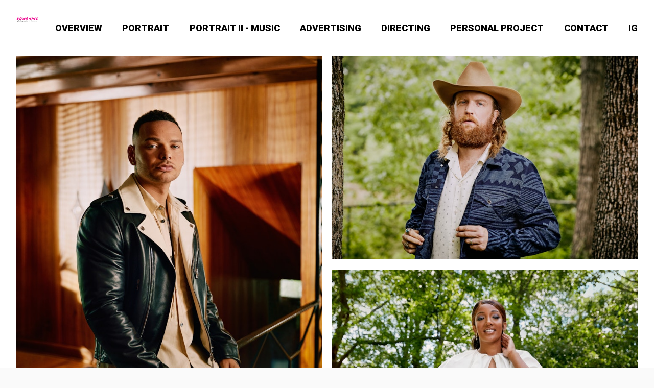

--- FILE ---
content_type: text/html; charset=utf-8
request_url: https://diana-king.com/portfolio/countrypowerplayers
body_size: 7720
content:



<!DOCTYPE html>
<html class="no-js custom-fonts" lang="en-US">
    <head prefix="og: http://ogp.me/ns#">
        <link rel="preconnect" href="https://diana-king.com">
        <link rel="preconnect" href="//static.fabrik.io" />
        <link rel="preconnect" href="//blob.fabrik.io" />
        <meta charset="UTF-8">
        <link rel="canonical" href="https://diana-king.com/portfolio/countrypowerplayers" />
        <title>Mickey Guyton, Kane Brown, &amp; Brothers Osborne // Billboard - Diana King</title>
        <meta name="description" content="Mickey Guyton, Kane Brown, and Brothers Osborne on the cover of Billboard Country Power Players" />
        <meta name="keywords" content="photographer, director, asian american, female photographer, portrait, advertising, editorial, celebrity, lifestyle, fashion, commercial, Nashville, Los Angeles" />
        <meta name="url" content="https://diana-king.com/portfolio/countrypowerplayers" />
        <meta property="og:url" content="https://diana-king.com/portfolio/countrypowerplayers" />
        <meta property="og:title" content="Mickey Guyton, Kane Brown, &amp; Brothers Osborne // Billboard" />
        <meta property="og:description" content="Mickey Guyton, Kane Brown, and Brothers Osborne on the cover of Billboard Country Power Players" />
        <meta property="og:site_name" content="Diana King" />
        <meta property="og:type" content="article" />        
        <meta content="https://static.fabrik.io/1mq2/97a30b0afcbfce7a.gif?auto=compress&amp;w=1280&amp;h=1280&amp;fit=max&amp;s=042aaf5d599dd14472e4b9e8e38664d9" name="twitter:image" /><meta content="https://static.fabrik.io/1mq2/97a30b0afcbfce7a.gif?auto=compress&amp;w=1280&amp;h=1280&amp;fit=max&amp;s=042aaf5d599dd14472e4b9e8e38664d9" property="og:image" /><meta content="image/gif" property="og:image:type" /><meta content="https://static.fabrik.io/1mq2/505641ac6d7bae7f.jpg?lossless=1&amp;w=1280&amp;h=1280&amp;fit=max&amp;s=d2ef1c4c23ab69df54dbdf136c38a582" property="og:image" /><meta content="image/jpeg" property="og:image:type" /><meta content="https://static.fabrik.io/1mq2/6252c751fdc3eccc.jpg?lossless=1&amp;w=1280&amp;h=1280&amp;fit=max&amp;s=3ce8ee534365b00fbe1dcee9e7337d4d" property="og:image" /><meta content="image/jpeg" property="og:image:type" /><meta content="https://static.fabrik.io/1mq2/7ef1f3e848289d6a.jpg?lossless=1&amp;w=1280&amp;h=1280&amp;fit=max&amp;s=819daca490a3324aba56804ce474e6c8" property="og:image" /><meta content="image/jpeg" property="og:image:type" />        
        
        <meta name="twitter:card" content="summary_large_image" />

            <link rel="shortcut icon" href="https://static.fabrik.io/1mq2/a07f576c3b4cb258.png?lossless=1&amp;s=12d7e0a03ac612c6c795338d82bb61a3" /> 

            <link rel="apple-touch-icon" href="https://blob.fabrik.io/static/2c96dd/apple-icon-120x120.png" sizes="120x120">
            <link rel="apple-touch-icon" href="https://blob.fabrik.io/static/2c96dd/apple-icon-152x152.png" sizes="152x152">
            <link rel="apple-touch-icon" href="https://blob.fabrik.io/static/2c96dd/apple-icon-180x180.png" sizes="180x180"> 


        <link href="https://blob.fabrik.io/static/2c96dd/core/fabrik.min.css" rel="stylesheet">


        
        
            <script defer src="https://cloud.umami.is/script.js" data-website-id="059b79ea-6263-4a20-947a-862fbfc8d8ad"></script>
        

        
    <meta name="viewport" content="width=device-width, initial-scale=1.0">

    <style>
        :root {
            --site-title-display: none;
            --site-subtitle-display: none; 
            --site-logo-display: block;
            --brand-text-display: none;
            --thumbnails-subtitle: block;
        }
    </style>

    <link href="https://blob.fabrik.io/1mq2/calico-vars-752297074e56f530.css" rel="stylesheet" /><link href="https://blob.fabrik.io/static/2c96dd/calico/theme.css" rel="stylesheet" />

    <style>


            .main-footer-upper p {
                margin: 0 auto;
            }
                    .play:before {
            content: "Play";
        }
    </style>

    

    </head>

    <body class="fab-projects-details fab-portfolio-details fab-projects-details-countrypowerplayers fab-portfolio-details-countrypowerplayers tpl-projectdetails-lightboxmedium capped-width social-icon-family-normal">

        


<div class="site-wrap overlay-enabled">

    <header class="main-header">
        <div class="capped">
            <div class="main-header-container">
                <div class="main-header-titles">
                    
    <a href="/" class="brand brand-img brand-png">
        <img src="https://static.fabrik.io/1mq2/3e6e4d6f70ed386.png?lossless=1&amp;w=640&amp;fit=max&amp;s=41c197b6990dbae8206ffe7bc0ba4d76" alt="Diana King" />
    </a>

<a href="/" class="brand brand-text">

    <span class="brand-title">Diana King</span>

        <span class="brand-subtitle">Photographer &amp; Director</span>

</a>
                </div>

                <nav class="main-header-nav">
                    <button class="mobile-nav-link">
                        <i class="icon icon-menu"></i>
                    </button>
                    
    <ul class="menu">

          <li class="">

                <a href="/" target="_self">OVERVIEW</a>

          </li>
          <li class="">

                <a href="/portrait" target="_self">PORTRAIT</a>

          </li>
          <li class="">

                <a href="/music" target="_self">PORTRAIT II - MUSIC</a>

          </li>
          <li class=" sub-menu-parent">

                <a href="/advertising" target="_self" class="sub-menu-link">Advertising</a>
                <div class="sub-menu">
                    <ul>
                            <li>
                                <a href="/entertainment" target="_self">Key Art</a>
                            </li>
                    </ul>
                </div>

          </li>
          <li class="">

                <a href="/directing" target="_self">DIRECTING</a>

          </li>
          <li class="">

                <a href="/almost-asian-almost-american" target="_self">PERSONAL PROJECT</a>

          </li>
          <li class="">

                <a href="/pages/about-contact" target="_self">CONTACT</a>

          </li>
          <li class="">

                <a href="https://www.instagram.com/dianawking/" target="_blank">IG</a>

          </li>
    </ul>

                </nav>
            </div>
        </div>
        <nav class="mobile-nav">
            
    <ul class="menu">

          <li class="">

                <a href="/" target="_self">OVERVIEW</a>

          </li>
          <li class="">

                <a href="/portrait" target="_self">PORTRAIT</a>

          </li>
          <li class="">

                <a href="/music" target="_self">PORTRAIT II - MUSIC</a>

          </li>
          <li class=" sub-menu-parent">

                <a href="/advertising" target="_self" class="sub-menu-link">Advertising</a>
                <div class="sub-menu">
                    <ul>
                            <li>
                                <a href="/entertainment" target="_self">Key Art</a>
                            </li>
                    </ul>
                </div>

          </li>
          <li class="">

                <a href="/directing" target="_self">DIRECTING</a>

          </li>
          <li class="">

                <a href="/almost-asian-almost-american" target="_self">PERSONAL PROJECT</a>

          </li>
          <li class="">

                <a href="/pages/about-contact" target="_self">CONTACT</a>

          </li>
          <li class="">

                <a href="https://www.instagram.com/dianawking/" target="_blank">IG</a>

          </li>
    </ul>

        </nav>

    </header>

    <main role="main" class="main-body">
        

<div class="project-details-page">
    

<div class="sortable">
    <div class="sortable-media">
        <div class="capped">
            <div class="project-media lightbox-template">

                    <div class="container">
                        <div class="row col-xs-1 col-sm-2 col-md-2 col-lg-2 col-xl-2 thumbnails-list lightbox masonry">

                                <div class="col item">

                                        <a href="https://static.fabrik.io/1mq2/505641ac6d7bae7f.jpg?lossless=1&amp;w=3840&amp;h=5120&amp;fit=max&amp;s=448b459c82673c6e28b347409555efdc" >
                                            <div class="placeholder ratio-0">
            <img data-src="https://static.fabrik.io/1mq2/505641ac6d7bae7f.jpg?lossless=1&amp;w=720&amp;fit=crop&amp;ar=0&amp;crop=faces%2Centropy&amp;s=2d5959cab20e9db93dc9acf96f7e90bf" data-srcset="https://static.fabrik.io/1mq2/505641ac6d7bae7f.jpg?lossless=1&amp;w=480&amp;fit=crop&amp;ar=0&amp;crop=faces%2Centropy&amp;s=798bf146c1c179a6a18d6bed95afb869 480w,https://static.fabrik.io/1mq2/505641ac6d7bae7f.jpg?lossless=1&amp;w=720&amp;fit=crop&amp;ar=0&amp;crop=faces%2Centropy&amp;s=2d5959cab20e9db93dc9acf96f7e90bf 720w,https://static.fabrik.io/1mq2/505641ac6d7bae7f.jpg?lossless=1&amp;w=960&amp;fit=crop&amp;ar=0&amp;crop=faces%2Centropy&amp;s=857e17818dd16ce08eed97479d665fd9 960w,https://static.fabrik.io/1mq2/505641ac6d7bae7f.jpg?lossless=1&amp;w=1280&amp;fit=crop&amp;ar=0&amp;crop=faces%2Centropy&amp;s=4f36405018910c3ee870234218cbfc6e 1280w,https://static.fabrik.io/1mq2/505641ac6d7bae7f.jpg?lossless=1&amp;w=1680&amp;fit=crop&amp;ar=0&amp;crop=faces%2Centropy&amp;s=8c1d90a23afd9e90daa9e6780d7769e6 1680w,https://static.fabrik.io/1mq2/505641ac6d7bae7f.jpg?lossless=1&amp;w=1920&amp;fit=crop&amp;ar=0&amp;crop=faces%2Centropy&amp;s=788902c27fd3dcd6547b30700352763d 1920w,https://static.fabrik.io/1mq2/505641ac6d7bae7f.jpg?lossless=1&amp;w=2560&amp;fit=crop&amp;ar=0&amp;crop=faces%2Centropy&amp;s=bbffd8485873d8c5ac3872803b525595 2560w,https://static.fabrik.io/1mq2/505641ac6d7bae7f.jpg?lossless=1&amp;w=3840&amp;fit=crop&amp;ar=0&amp;crop=faces%2Centropy&amp;s=02dff22325a2b656422ddbe9101f5838 3840w" data-sizes="auto" class="lazyload"></img>
                                            </div>
                                        </a>

                                </div>
                                <div class="col item">

                                        <a href="https://static.fabrik.io/1mq2/6252c751fdc3eccc.jpg?lossless=1&amp;w=3840&amp;h=5120&amp;fit=max&amp;s=02a427bca7d3552f52d9b45ada0647e5" >
                                            <div class="placeholder ratio-0">
            <img data-src="https://static.fabrik.io/1mq2/6252c751fdc3eccc.jpg?lossless=1&amp;w=720&amp;fit=crop&amp;ar=0&amp;crop=faces%2Centropy&amp;s=cf1ed7a4a0f30bded9f376369e9d1649" data-srcset="https://static.fabrik.io/1mq2/6252c751fdc3eccc.jpg?lossless=1&amp;w=480&amp;fit=crop&amp;ar=0&amp;crop=faces%2Centropy&amp;s=62bf7cf76c56a67f050d17a9b5ab1db2 480w,https://static.fabrik.io/1mq2/6252c751fdc3eccc.jpg?lossless=1&amp;w=720&amp;fit=crop&amp;ar=0&amp;crop=faces%2Centropy&amp;s=cf1ed7a4a0f30bded9f376369e9d1649 720w,https://static.fabrik.io/1mq2/6252c751fdc3eccc.jpg?lossless=1&amp;w=960&amp;fit=crop&amp;ar=0&amp;crop=faces%2Centropy&amp;s=65dacdcc3394124137aafe0eb75f8d0f 960w,https://static.fabrik.io/1mq2/6252c751fdc3eccc.jpg?lossless=1&amp;w=1280&amp;fit=crop&amp;ar=0&amp;crop=faces%2Centropy&amp;s=84701e31201d83948c3f7cc5366a46d3 1280w,https://static.fabrik.io/1mq2/6252c751fdc3eccc.jpg?lossless=1&amp;w=1680&amp;fit=crop&amp;ar=0&amp;crop=faces%2Centropy&amp;s=ccab755805c6b2b8c7c447c4d43680a5 1680w,https://static.fabrik.io/1mq2/6252c751fdc3eccc.jpg?lossless=1&amp;w=1920&amp;fit=crop&amp;ar=0&amp;crop=faces%2Centropy&amp;s=67453950edf3d598baf0ead697370966 1920w,https://static.fabrik.io/1mq2/6252c751fdc3eccc.jpg?lossless=1&amp;w=2560&amp;fit=crop&amp;ar=0&amp;crop=faces%2Centropy&amp;s=2cb4d0c14610fe0d623145f2a5a60cdd 2560w,https://static.fabrik.io/1mq2/6252c751fdc3eccc.jpg?lossless=1&amp;w=3840&amp;fit=crop&amp;ar=0&amp;crop=faces%2Centropy&amp;s=bdb87efdd9b76751d532e2a8173f8b64 3840w" data-sizes="auto" class="lazyload"></img>
                                            </div>
                                        </a>

                                </div>
                                <div class="col item">

                                        <a href="https://static.fabrik.io/1mq2/7ef1f3e848289d6a.jpg?lossless=1&amp;w=3840&amp;h=5120&amp;fit=max&amp;s=dba3bb2e0f0044de678a81079a58df48" >
                                            <div class="placeholder ratio-0">
            <img data-src="https://static.fabrik.io/1mq2/7ef1f3e848289d6a.jpg?lossless=1&amp;w=720&amp;fit=crop&amp;ar=0&amp;crop=faces%2Centropy&amp;s=50469801f1966da1dee3845247d0712f" data-srcset="https://static.fabrik.io/1mq2/7ef1f3e848289d6a.jpg?lossless=1&amp;w=480&amp;fit=crop&amp;ar=0&amp;crop=faces%2Centropy&amp;s=49a97c85a66b5d2aad17d61e403ff70b 480w,https://static.fabrik.io/1mq2/7ef1f3e848289d6a.jpg?lossless=1&amp;w=720&amp;fit=crop&amp;ar=0&amp;crop=faces%2Centropy&amp;s=50469801f1966da1dee3845247d0712f 720w,https://static.fabrik.io/1mq2/7ef1f3e848289d6a.jpg?lossless=1&amp;w=960&amp;fit=crop&amp;ar=0&amp;crop=faces%2Centropy&amp;s=91bcfaf02c557cc32facc56d8893645d 960w,https://static.fabrik.io/1mq2/7ef1f3e848289d6a.jpg?lossless=1&amp;w=1280&amp;fit=crop&amp;ar=0&amp;crop=faces%2Centropy&amp;s=6961aa8f7b4907b30ecaca62268e29da 1280w,https://static.fabrik.io/1mq2/7ef1f3e848289d6a.jpg?lossless=1&amp;w=1680&amp;fit=crop&amp;ar=0&amp;crop=faces%2Centropy&amp;s=4ef79ebd190ddacacd411461cfa84a26 1680w,https://static.fabrik.io/1mq2/7ef1f3e848289d6a.jpg?lossless=1&amp;w=1920&amp;fit=crop&amp;ar=0&amp;crop=faces%2Centropy&amp;s=3b4b4daf5319dcdb6c706fc95ffad8fe 1920w,https://static.fabrik.io/1mq2/7ef1f3e848289d6a.jpg?lossless=1&amp;w=2560&amp;fit=crop&amp;ar=0&amp;crop=faces%2Centropy&amp;s=00d2da7d610ab74218cbf03705d19706 2560w,https://static.fabrik.io/1mq2/7ef1f3e848289d6a.jpg?lossless=1&amp;w=3840&amp;fit=crop&amp;ar=0&amp;crop=faces%2Centropy&amp;s=30e99944c69fc73d5d3f33ca2b54514f 3840w" data-sizes="auto" class="lazyload"></img>
                                            </div>
                                        </a>

                                </div>
                                <div class="col item">

                                        <a href="https://static.fabrik.io/1mq2/6f029b408b78b833.jpg?lossless=1&amp;w=3840&amp;h=5120&amp;fit=max&amp;s=e890fc726e499f7e9bda1887b0006530" >
                                            <div class="placeholder ratio-0">
            <img data-src="https://static.fabrik.io/1mq2/6f029b408b78b833.jpg?lossless=1&amp;w=720&amp;fit=crop&amp;ar=0&amp;crop=faces%2Centropy&amp;s=9872b71747b3e599f04ff063b8c6c260" data-srcset="https://static.fabrik.io/1mq2/6f029b408b78b833.jpg?lossless=1&amp;w=480&amp;fit=crop&amp;ar=0&amp;crop=faces%2Centropy&amp;s=ddbb4324d8bc08cec5176c580b701268 480w,https://static.fabrik.io/1mq2/6f029b408b78b833.jpg?lossless=1&amp;w=720&amp;fit=crop&amp;ar=0&amp;crop=faces%2Centropy&amp;s=9872b71747b3e599f04ff063b8c6c260 720w,https://static.fabrik.io/1mq2/6f029b408b78b833.jpg?lossless=1&amp;w=960&amp;fit=crop&amp;ar=0&amp;crop=faces%2Centropy&amp;s=481463247838b163094b2334d0e5cb45 960w,https://static.fabrik.io/1mq2/6f029b408b78b833.jpg?lossless=1&amp;w=1280&amp;fit=crop&amp;ar=0&amp;crop=faces%2Centropy&amp;s=420500a69cefaa8781a3f4dba7d7c619 1280w,https://static.fabrik.io/1mq2/6f029b408b78b833.jpg?lossless=1&amp;w=1680&amp;fit=crop&amp;ar=0&amp;crop=faces%2Centropy&amp;s=20b35b137dc4969a95b5a3530b9002e8 1680w,https://static.fabrik.io/1mq2/6f029b408b78b833.jpg?lossless=1&amp;w=1920&amp;fit=crop&amp;ar=0&amp;crop=faces%2Centropy&amp;s=8096e141c09c5df63729cda72f234fb6 1920w,https://static.fabrik.io/1mq2/6f029b408b78b833.jpg?lossless=1&amp;w=2560&amp;fit=crop&amp;ar=0&amp;crop=faces%2Centropy&amp;s=fc417a957bbea9ce6d4407f0f33df70f 2560w,https://static.fabrik.io/1mq2/6f029b408b78b833.jpg?lossless=1&amp;w=3840&amp;fit=crop&amp;ar=0&amp;crop=faces%2Centropy&amp;s=bd71bef0d6ef7b30cbee459196421c9c 3840w" data-sizes="auto" class="lazyload"></img>
                                            </div>
                                        </a>

                                </div>
                                <div class="col item">

                                        <a href="https://static.fabrik.io/1mq2/faacea06f7e68b0f.jpg?lossless=1&amp;w=3840&amp;h=5120&amp;fit=max&amp;s=42cef818b78e7faa53aba90aef99aa5a" >
                                            <div class="placeholder ratio-0">
            <img data-src="https://static.fabrik.io/1mq2/faacea06f7e68b0f.jpg?lossless=1&amp;w=720&amp;fit=crop&amp;ar=0&amp;crop=faces%2Centropy&amp;s=6f5184d6624b17126e58d727b3ccd830" data-srcset="https://static.fabrik.io/1mq2/faacea06f7e68b0f.jpg?lossless=1&amp;w=480&amp;fit=crop&amp;ar=0&amp;crop=faces%2Centropy&amp;s=f6f42ab1443418481db4ba9cb2e4d1c8 480w,https://static.fabrik.io/1mq2/faacea06f7e68b0f.jpg?lossless=1&amp;w=720&amp;fit=crop&amp;ar=0&amp;crop=faces%2Centropy&amp;s=6f5184d6624b17126e58d727b3ccd830 720w,https://static.fabrik.io/1mq2/faacea06f7e68b0f.jpg?lossless=1&amp;w=960&amp;fit=crop&amp;ar=0&amp;crop=faces%2Centropy&amp;s=d7f8178bd155c025aa99482d699d2811 960w,https://static.fabrik.io/1mq2/faacea06f7e68b0f.jpg?lossless=1&amp;w=1280&amp;fit=crop&amp;ar=0&amp;crop=faces%2Centropy&amp;s=e5e78a5f57d53e126fc01806c75921d6 1280w,https://static.fabrik.io/1mq2/faacea06f7e68b0f.jpg?lossless=1&amp;w=1680&amp;fit=crop&amp;ar=0&amp;crop=faces%2Centropy&amp;s=da8495d95d885256384e09b96637c558 1680w,https://static.fabrik.io/1mq2/faacea06f7e68b0f.jpg?lossless=1&amp;w=1920&amp;fit=crop&amp;ar=0&amp;crop=faces%2Centropy&amp;s=df784657a843ec597eb8cda934891079 1920w,https://static.fabrik.io/1mq2/faacea06f7e68b0f.jpg?lossless=1&amp;w=2560&amp;fit=crop&amp;ar=0&amp;crop=faces%2Centropy&amp;s=69adf0c9163b72b527aa3128bef909ae 2560w,https://static.fabrik.io/1mq2/faacea06f7e68b0f.jpg?lossless=1&amp;w=3840&amp;fit=crop&amp;ar=0&amp;crop=faces%2Centropy&amp;s=211aad0725ac110bc21832a9e1989575 3840w" data-sizes="auto" class="lazyload"></img>
                                            </div>
                                        </a>

                                </div>
                                <div class="col item">

                                        <a href="https://static.fabrik.io/1mq2/4e310dab40961a5f.jpg?lossless=1&amp;w=3840&amp;h=5120&amp;fit=max&amp;s=e2870052f0cd0b791e99f2597784cbca" >
                                            <div class="placeholder ratio-0">
            <img data-src="https://static.fabrik.io/1mq2/4e310dab40961a5f.jpg?lossless=1&amp;w=720&amp;fit=crop&amp;ar=0&amp;crop=faces%2Centropy&amp;s=a18e32d12bda0fa12c2f8d941226ac8e" data-srcset="https://static.fabrik.io/1mq2/4e310dab40961a5f.jpg?lossless=1&amp;w=480&amp;fit=crop&amp;ar=0&amp;crop=faces%2Centropy&amp;s=582272a7db8184bd6f28282e5321e3a6 480w,https://static.fabrik.io/1mq2/4e310dab40961a5f.jpg?lossless=1&amp;w=720&amp;fit=crop&amp;ar=0&amp;crop=faces%2Centropy&amp;s=a18e32d12bda0fa12c2f8d941226ac8e 720w,https://static.fabrik.io/1mq2/4e310dab40961a5f.jpg?lossless=1&amp;w=960&amp;fit=crop&amp;ar=0&amp;crop=faces%2Centropy&amp;s=f9409a0a2a8fc9e607dbf57e601fba52 960w,https://static.fabrik.io/1mq2/4e310dab40961a5f.jpg?lossless=1&amp;w=1280&amp;fit=crop&amp;ar=0&amp;crop=faces%2Centropy&amp;s=bb334c8531cdcb97aabba113ce788445 1280w,https://static.fabrik.io/1mq2/4e310dab40961a5f.jpg?lossless=1&amp;w=1680&amp;fit=crop&amp;ar=0&amp;crop=faces%2Centropy&amp;s=d8e3586873a721778abba3d7ef22fd86 1680w,https://static.fabrik.io/1mq2/4e310dab40961a5f.jpg?lossless=1&amp;w=1920&amp;fit=crop&amp;ar=0&amp;crop=faces%2Centropy&amp;s=4b226690009eddcf7cd25a9f92a8f8ef 1920w,https://static.fabrik.io/1mq2/4e310dab40961a5f.jpg?lossless=1&amp;w=2560&amp;fit=crop&amp;ar=0&amp;crop=faces%2Centropy&amp;s=b3598007e86f630cba339212ecb4e3f1 2560w,https://static.fabrik.io/1mq2/4e310dab40961a5f.jpg?lossless=1&amp;w=3840&amp;fit=crop&amp;ar=0&amp;crop=faces%2Centropy&amp;s=49235738b4d81fddf1f034536cbc420c 3840w" data-sizes="auto" class="lazyload"></img>
                                            </div>
                                        </a>

                                </div>
                                <div class="col item">

                                        <a href="https://static.fabrik.io/1mq2/dfa6395d18f1a49e.jpg?lossless=1&amp;w=3840&amp;h=5120&amp;fit=max&amp;s=1fc35dc74bc3d7a61792162645fc94e2" >
                                            <div class="placeholder ratio-0">
            <img data-src="https://static.fabrik.io/1mq2/dfa6395d18f1a49e.jpg?lossless=1&amp;w=720&amp;fit=crop&amp;ar=0&amp;crop=faces%2Centropy&amp;s=e7303210871ee98538e83571f9d8f32e" data-srcset="https://static.fabrik.io/1mq2/dfa6395d18f1a49e.jpg?lossless=1&amp;w=480&amp;fit=crop&amp;ar=0&amp;crop=faces%2Centropy&amp;s=8fc7e3735e8a489d945f0e35206f1d97 480w,https://static.fabrik.io/1mq2/dfa6395d18f1a49e.jpg?lossless=1&amp;w=720&amp;fit=crop&amp;ar=0&amp;crop=faces%2Centropy&amp;s=e7303210871ee98538e83571f9d8f32e 720w,https://static.fabrik.io/1mq2/dfa6395d18f1a49e.jpg?lossless=1&amp;w=960&amp;fit=crop&amp;ar=0&amp;crop=faces%2Centropy&amp;s=d784eaeb3b3ac1610a56e0dabe73f748 960w,https://static.fabrik.io/1mq2/dfa6395d18f1a49e.jpg?lossless=1&amp;w=1280&amp;fit=crop&amp;ar=0&amp;crop=faces%2Centropy&amp;s=db05a426eed47b99e78ad4744d6e430f 1280w,https://static.fabrik.io/1mq2/dfa6395d18f1a49e.jpg?lossless=1&amp;w=1680&amp;fit=crop&amp;ar=0&amp;crop=faces%2Centropy&amp;s=9a439ff5683e8a1718b8e490bd02d2ed 1680w,https://static.fabrik.io/1mq2/dfa6395d18f1a49e.jpg?lossless=1&amp;w=1920&amp;fit=crop&amp;ar=0&amp;crop=faces%2Centropy&amp;s=5d20c7402555c2d19076710389e75eac 1920w,https://static.fabrik.io/1mq2/dfa6395d18f1a49e.jpg?lossless=1&amp;w=2560&amp;fit=crop&amp;ar=0&amp;crop=faces%2Centropy&amp;s=8420ebc70daf4c281af40c7d6ce0663c 2560w,https://static.fabrik.io/1mq2/dfa6395d18f1a49e.jpg?lossless=1&amp;w=3840&amp;fit=crop&amp;ar=0&amp;crop=faces%2Centropy&amp;s=58b999d6aea6a142da2a5f233bcf6d24 3840w" data-sizes="auto" class="lazyload"></img>
                                            </div>
                                        </a>

                                </div>
                                <div class="col item">

                                        <a href="https://static.fabrik.io/1mq2/5430a525e9db3c85.jpg?lossless=1&amp;w=3840&amp;h=5120&amp;fit=max&amp;s=2e82065d755e42e04ff3fcc8b8909e6b" >
                                            <div class="placeholder ratio-0">
            <img data-src="https://static.fabrik.io/1mq2/5430a525e9db3c85.jpg?lossless=1&amp;w=720&amp;fit=crop&amp;ar=0&amp;crop=faces%2Centropy&amp;s=ad1fd064790847dc5944276c6df44668" data-srcset="https://static.fabrik.io/1mq2/5430a525e9db3c85.jpg?lossless=1&amp;w=480&amp;fit=crop&amp;ar=0&amp;crop=faces%2Centropy&amp;s=cb474afca4953421f8e7c2ec6ccd0697 480w,https://static.fabrik.io/1mq2/5430a525e9db3c85.jpg?lossless=1&amp;w=720&amp;fit=crop&amp;ar=0&amp;crop=faces%2Centropy&amp;s=ad1fd064790847dc5944276c6df44668 720w,https://static.fabrik.io/1mq2/5430a525e9db3c85.jpg?lossless=1&amp;w=960&amp;fit=crop&amp;ar=0&amp;crop=faces%2Centropy&amp;s=7829be00a068ae974de53aa64f71495c 960w,https://static.fabrik.io/1mq2/5430a525e9db3c85.jpg?lossless=1&amp;w=1280&amp;fit=crop&amp;ar=0&amp;crop=faces%2Centropy&amp;s=80ed4655e5a8423a3f80c537b966b15b 1280w,https://static.fabrik.io/1mq2/5430a525e9db3c85.jpg?lossless=1&amp;w=1680&amp;fit=crop&amp;ar=0&amp;crop=faces%2Centropy&amp;s=398da7a44fc789dd8abe2da7494d8dae 1680w,https://static.fabrik.io/1mq2/5430a525e9db3c85.jpg?lossless=1&amp;w=1920&amp;fit=crop&amp;ar=0&amp;crop=faces%2Centropy&amp;s=61bdeceda3c4ddc7b0d1878c209abd39 1920w,https://static.fabrik.io/1mq2/5430a525e9db3c85.jpg?lossless=1&amp;w=2560&amp;fit=crop&amp;ar=0&amp;crop=faces%2Centropy&amp;s=00cf52fd0b8cc6a1833cea83332eef0c 2560w,https://static.fabrik.io/1mq2/5430a525e9db3c85.jpg?lossless=1&amp;w=3840&amp;fit=crop&amp;ar=0&amp;crop=faces%2Centropy&amp;s=029371365ec4259db965701c67b9baca 3840w" data-sizes="auto" class="lazyload"></img>
                                            </div>
                                        </a>

                                </div>
                                <div class="col item">

                                        <a href="https://static.fabrik.io/1mq2/f791dbe90f6db9d8.jpg?lossless=1&amp;w=3840&amp;h=5120&amp;fit=max&amp;s=59c122e5e99de8c22259023b18a9fe45" >
                                            <div class="placeholder ratio-0">
            <img data-src="https://static.fabrik.io/1mq2/f791dbe90f6db9d8.jpg?lossless=1&amp;w=720&amp;fit=crop&amp;ar=0&amp;crop=faces%2Centropy&amp;s=951ca8e3e992d1e40c119a376d09ef04" data-srcset="https://static.fabrik.io/1mq2/f791dbe90f6db9d8.jpg?lossless=1&amp;w=480&amp;fit=crop&amp;ar=0&amp;crop=faces%2Centropy&amp;s=c3b640d5ae9731db51e341eddd5796c2 480w,https://static.fabrik.io/1mq2/f791dbe90f6db9d8.jpg?lossless=1&amp;w=720&amp;fit=crop&amp;ar=0&amp;crop=faces%2Centropy&amp;s=951ca8e3e992d1e40c119a376d09ef04 720w,https://static.fabrik.io/1mq2/f791dbe90f6db9d8.jpg?lossless=1&amp;w=960&amp;fit=crop&amp;ar=0&amp;crop=faces%2Centropy&amp;s=7d00affddb54fc79f3ea66fc5200cfcc 960w,https://static.fabrik.io/1mq2/f791dbe90f6db9d8.jpg?lossless=1&amp;w=1280&amp;fit=crop&amp;ar=0&amp;crop=faces%2Centropy&amp;s=99dbdaf2be59e3542c1a807b9b9f1880 1280w,https://static.fabrik.io/1mq2/f791dbe90f6db9d8.jpg?lossless=1&amp;w=1680&amp;fit=crop&amp;ar=0&amp;crop=faces%2Centropy&amp;s=2270b42c3ffe01e7a4527f0e7d38e2ec 1680w,https://static.fabrik.io/1mq2/f791dbe90f6db9d8.jpg?lossless=1&amp;w=1920&amp;fit=crop&amp;ar=0&amp;crop=faces%2Centropy&amp;s=9fccddc4832810562e2e416aa35cc47d 1920w,https://static.fabrik.io/1mq2/f791dbe90f6db9d8.jpg?lossless=1&amp;w=2560&amp;fit=crop&amp;ar=0&amp;crop=faces%2Centropy&amp;s=7a8a4d7b4eec1f12e92f608f7f37d21c 2560w,https://static.fabrik.io/1mq2/f791dbe90f6db9d8.jpg?lossless=1&amp;w=3840&amp;fit=crop&amp;ar=0&amp;crop=faces%2Centropy&amp;s=0f39db1538c050081bf5f869c908dddd 3840w" data-sizes="auto" class="lazyload"></img>
                                            </div>
                                        </a>

                                </div>

                        </div>
                    </div>
            </div>
        </div>
    </div>

    <div class="sortable-info">
        

<div class="capped">
    <div class="project-info">
        <div class="project-info-cols">
            <div class="project-titles">
                <div class="p-titles">
                    <h1>
                        Mickey Guyton, Kane Brown, &amp; Brothers Osborne // Billboard
                    </h1>
                </div>

                <div class="project-description">
                    <p><br></p>
                </div>

            </div>
            
        </div>
    </div>
</div>
    </div>
</div>

</div>



    </main>

    <footer class="main-footer">

        
    <div class="main-footer-upper">
        <div class="capped">
            <div class="main-footer-upper-inner">
                <ul class="site-links"><li><a href="https://www.instagram.com/dianawking/" target="_blank" title="Instagram"><span>Instagram</span><svg class="social-icon icon-instagram" viewBox="0 0 32 32"><path class="classic" d="M16 9.032C13.73 9.032 13.462 9.04 12.566 9.081 11.738 9.119 11.288 9.258 10.988 9.374 10.592 9.528 10.308 9.713 10.011 10.01 9.713 10.307 9.529 10.59 9.375 10.987 9.258 11.286 9.12 11.736 9.082 12.565 9.041 13.462 9.032 13.73 9.032 16S9.04 18.538 9.081 19.436C9.119 20.264 9.258 20.714 9.374 21.014A2.638 2.638 0 0010.01 21.991 2.618 2.618 0 0010.987 22.627C11.286 22.744 11.736 22.882 12.565 22.92 13.461 22.961 13.73 22.97 16 22.97S18.539 22.961 19.435 22.92C20.263 22.882 20.713 22.743 21.013 22.627A2.638 2.638 0 0021.99 21.991C22.288 21.694 22.472 21.411 22.626 21.014 22.743 20.715 22.881 20.265 22.919 19.436 22.96 18.539 22.969 18.271 22.969 16.001S22.96 13.462 22.919 12.566C22.881 11.738 22.742 11.288 22.626 10.988 22.472 10.592 22.287 10.308 21.99 10.011 21.693 9.713 21.41 9.529 21.013 9.375 20.714 9.258 20.264 9.12 19.435 9.082 18.538 9.041 18.27 9.032 16 9.032M16 7.5C18.308 7.5 18.598 7.51 19.505 7.551 20.409 7.592 21.027 7.736 21.568 7.946A4.161 4.161 0 0123.074 8.926 4.175 4.175 0 0124.054 10.432C24.264 10.972 24.408 11.59 24.449 12.495 24.49 13.402 24.5 13.692 24.5 16S24.49 18.598 24.449 19.505C24.408 20.409 24.264 21.027 24.054 21.568 23.837 22.127 23.547 22.601 23.074 23.074A4.175 4.175 0 0121.568 24.054C21.028 24.264 20.41 24.408 19.505 24.449 18.598 24.49 18.308 24.5 16 24.5S13.402 24.49 12.495 24.449C11.591 24.408 10.973 24.264 10.432 24.054 9.873 23.837 9.399 23.547 8.926 23.074 8.454 22.601 8.163 22.127 7.946 21.568 7.736 21.028 7.592 20.41 7.551 19.505 7.51 18.598 7.5 18.308 7.5 16S7.51 13.402 7.551 12.495C7.592 11.591 7.736 10.973 7.946 10.432A4.161 4.161 0 018.926 8.926 4.175 4.175 0 0110.432 7.946C10.972 7.736 11.59 7.592 12.495 7.551 13.402 7.51 13.692 7.5 16 7.5ZM16 11.635A4.365 4.365 0 0116 20.365 4.365 4.365 0 1116 11.635ZM16 18.833A2.833 2.833 0 0016 13.167 2.833 2.833 0 1016 18.833ZM20.537 10.443A1.02 1.02 0 0120.537 12.483 1.02 1.02 0 1120.537 10.443Z"></path><path class="knockout" d="M16 9.032C13.73 9.032 13.462 9.04 12.566 9.081 11.738 9.119 11.288 9.258 10.988 9.374 10.592 9.528 10.308 9.713 10.011 10.01 9.713 10.307 9.529 10.59 9.375 10.987 9.258 11.286 9.12 11.736 9.082 12.565 9.041 13.462 9.032 13.73 9.032 16S9.04 18.538 9.081 19.436C9.119 20.264 9.258 20.714 9.374 21.014A2.638 2.638 0 0010.01 21.991 2.618 2.618 0 0010.987 22.627C11.286 22.744 11.736 22.882 12.565 22.92 13.461 22.961 13.73 22.97 16 22.97S18.539 22.961 19.435 22.92C20.263 22.882 20.713 22.743 21.013 22.627A2.638 2.638 0 0021.99 21.991C22.288 21.694 22.472 21.411 22.626 21.014 22.743 20.715 22.881 20.265 22.919 19.436 22.96 18.539 22.969 18.271 22.969 16.001S22.96 13.462 22.919 12.566C22.881 11.738 22.742 11.288 22.626 10.988 22.472 10.592 22.287 10.308 21.99 10.011 21.693 9.713 21.41 9.529 21.013 9.375 20.714 9.258 20.264 9.12 19.435 9.082 18.538 9.041 18.27 9.032 16 9.032M16 7.5C18.308 7.5 18.598 7.51 19.505 7.551 20.409 7.592 21.027 7.736 21.568 7.946A4.161 4.161 0 0123.074 8.926 4.175 4.175 0 0124.054 10.432C24.264 10.972 24.408 11.59 24.449 12.495 24.49 13.402 24.5 13.692 24.5 16S24.49 18.598 24.449 19.505C24.408 20.409 24.264 21.027 24.054 21.568 23.837 22.127 23.547 22.601 23.074 23.074A4.175 4.175 0 0121.568 24.054C21.028 24.264 20.41 24.408 19.505 24.449 18.598 24.49 18.308 24.5 16 24.5S13.402 24.49 12.495 24.449C11.591 24.408 10.973 24.264 10.432 24.054 9.873 23.837 9.399 23.547 8.926 23.074 8.454 22.601 8.163 22.127 7.946 21.568 7.736 21.028 7.592 20.41 7.551 19.505 7.51 18.598 7.5 18.308 7.5 16S7.51 13.402 7.551 12.495C7.592 11.591 7.736 10.973 7.946 10.432A4.161 4.161 0 018.926 8.926 4.175 4.175 0 0110.432 7.946C10.972 7.736 11.59 7.592 12.495 7.551 13.402 7.51 13.692 7.5 16 7.5ZM16 11.635A4.365 4.365 0 0116 20.365 4.365 4.365 0 1116 11.635ZM16 18.833A2.833 2.833 0 0016 13.167 2.833 2.833 0 1016 18.833ZM20.537 10.443A1.02 1.02 0 0120.537 12.483 1.02 1.02 0 1120.537 10.443ZM0 0V32H32V0H0Z"></path></svg></a></li><li><a href="https://www.linkedin.com/in/dianaking1/" target="_blank" title="LinkedIn"><span>LinkedIn</span><svg class="social-icon icon-linkedin" viewBox="0 0 32 32"><path class="classic" d="M21.571 21.422H21.532V17.234C21.532 15.029 20.335 13.982 18.765 13.982 17.494 13.982 16.933 14.692 16.597 15.178V14.169H14.167C14.204 14.842 14.167 21.422 14.167 21.422H16.597V17.384C16.597 17.159 16.597 16.936 16.672 16.786 16.859 16.338 17.233 15.889 17.906 15.889 18.804 15.889 19.14 16.561 19.14 17.534V21.422H21.57ZM11.663 13.159C12.485 13.159 13.009 12.599 13.009 11.888 13.009 11.141 12.485 10.617 11.663 10.617S10.317 11.177 10.317 11.888 10.841 13.159 11.663 13.159ZM12.859 21.422V14.169H10.429V21.422H12.859ZM22.803 7.962C23.44 7.962 24 8.486 24 9.121V22.879C24 23.514 23.439 24.038 22.804 24.038H9.195C8.523 24.038 7.999 23.514 7.999 22.879V9.121C7.999 8.486 8.56 7.962 9.195 7.962H22.803ZM16.597 15.216Z"></path><path class="knockout" d="M21.571 21.422H21.532V17.234C21.532 15.029 20.335 13.982 18.765 13.982 17.494 13.982 16.933 14.692 16.597 15.178V14.169H14.167C14.204 14.842 14.167 21.422 14.167 21.422H16.597V17.384C16.597 17.159 16.597 16.936 16.672 16.786 16.859 16.338 17.233 15.889 17.906 15.889 18.804 15.889 19.14 16.561 19.14 17.534V21.422H21.57ZM11.663 13.159C12.485 13.159 13.009 12.599 13.009 11.888 13.009 11.141 12.485 10.617 11.663 10.617S10.317 11.177 10.317 11.888 10.841 13.159 11.663 13.159ZM12.859 21.422V14.169H10.429V21.422H12.859ZM22.803 7.962C23.44 7.962 24 8.486 24 9.121V22.879C24 23.514 23.439 24.038 22.804 24.038H9.195C8.523 24.038 7.999 23.514 7.999 22.879V9.121C7.999 8.486 8.56 7.962 9.195 7.962H22.803ZM16.597 15.216ZM0 0V32H32V0H0Z"></path></svg></a></li><li><a href="mailto:diana@diana-king.com" title="Email"><span>Email</span><svg class="social-icon icon-email" viewBox="0 0 32 32"><path class="classic" d="M24.732 19.73V12.236L20.74 16.063 24.732 19.73ZM8.02 20.678H23.845L19.801 16.962 17.371 19.292C16.638 19.914 15.491 19.914 14.789 19.344L12.144 16.866 8.02 20.678ZM7.268 12.3V19.604L11.194 15.977 7.268 12.3ZM23.809 11.32H8.121L15.601 18.327C15.826 18.505 16.278 18.513 16.549 18.285L23.809 11.321ZM24.742 10C25.436 10 26 10.587 26 11.31V20.689C26 21.411 25.436 22 24.742 22H7.258C6.564 22 6 21.411 6 20.688V11.31C6 10.587 6.564 10 7.258 10H24.742Z"></path><path class="knockout" d="M24.732 19.73V12.236L20.74 16.063 24.732 19.73ZM8.02 20.678H23.845L19.801 16.962 17.371 19.292C16.638 19.914 15.491 19.914 14.789 19.344L12.144 16.866 8.02 20.678ZM7.268 12.3V19.604L11.194 15.977 7.268 12.3ZM23.809 11.32H8.121L15.601 18.327C15.826 18.505 16.278 18.513 16.549 18.285L23.809 11.321ZM24.742 10C25.436 10 26 10.587 26 11.31V20.689C26 21.411 25.436 22 24.742 22H7.258C6.564 22 6 21.411 6 20.688V11.31C6 10.587 6.564 10 7.258 10H24.742ZM0 0V32H32V0H0Z"></path></svg></a></li></ul>
            </div>
        </div>
    </div>


            <div class="main-footer-lower">
                <div class="capped">
                    <p>&copy;2026 Diana King. All rights reserved.</p>
                </div>
            </div>

    </footer>

</div>
<div id="dimmer"></div>




        
    <script src="//ajax.googleapis.com/ajax/libs/jquery/1.12.4/jquery.min.js"></script>
    <script>
        window.jQuery || document.write('<script src="https://blob.fabrik.io/static/2c96dd/core/jquery.min.js"><\/script>')
        $.noConflict();
    </script>
    <script src="https://blob.fabrik.io/static/2c96dd/core/fabrik.min.js"></script>
    <script src="https://blob.fabrik.io/static/2c96dd/calico/calico.min.js"></script>
    


    <script>var fontConfig = [
  {
    "provider": "google",
    "fonts": [
      "Roboto:100,300,regular,500,700,900"
    ],
    "fontLoaders": [
      "Roboto:wght@200;400;500;800"
    ]
  }
]; fabrik.loadWebFonts(fontConfig);</script><script>fabrik.init();</script><!-- Created with Fabrik - fabrik.io --><!-- 1207805d7a17 - 3.0.141+2c96dd5ecab6da9454bee0773d9b7d02c1cb5503 --></body>
</html> 

--- FILE ---
content_type: text/css
request_url: https://blob.fabrik.io/1mq2/calico-vars-752297074e56f530.css
body_size: 452
content:
:root{--body-bg:#fff;--page-bg:#fafafa;--placeholder-bg:#fafafa;--link-color:#ec008c;--link-hover-color:#03a4f5;--site-logo-max-width:320px;--site-title-font-family:Roboto,sans-serif;--site-title-font-weight:400;--site-title-font-multiplier:1.5;--site-title-line-height:1.3;--site-title-font-style:normal;--site-title-text-transform:lowercase;--site-title-letter-space:0px;--site-title-color:#333;--site-subtitle-font-family:Roboto,sans-serif;--site-subtitle-font-weight:200;--site-subtitle-font-multiplier:1.5;--site-subtitle-line-height:1.3;--site-subtitle-font-style:normal;--site-subtitle-text-transform:none;--site-subtitle-letter-space:0px;--site-subtitle-color:#333;--site-menu-font-family:Roboto,sans-serif;--site-menu-font-weight:800;--site-menu-multiplier:1.8;--site-menu-line-height:2.5;--site-menu-font-style:normal;--site-menu-text-transform:uppercase;--site-menu-letter-space:0px;--site-menu-color:#000;--site-sub-menu-color:#333;--site-sub-menu-bg-color:#fff;--font-family-headings:Arial,"Helvetica Neue",Helvetica,sans-serif;--titles-font-weight:300;--titles-font-multiplier:2.4;--titles-line-height:1.75;--titles-font-style:normal;--titles-text-transform:none;--headings-letter-space:0px;--titles-font-color:#000;--text-color-alt:#989898;--font-family-body:Arial,"Helvetica Neue",Helvetica,sans-serif;--copy-font-weight:400;--copy-font-multiplier:1.5;--copy-line-height:1.3;--copy-font-style:normal;--copy-text-transform:none;--text-letter-space:0px;--text-color:#333;--overlay-bg:#fff;--overlay-opacity:.8;--media-font-color:#000;--overlay-inset:4;--media-font-family:Roboto,sans-serif;--media-font-weight:500;--media-font-multiplier:1.6;--media-line-height:1.75;--overlay-font-style:normal;--media-text-transform:uppercase;--overlay-letter-space:0px;--thumbnail-subtitle-show:True;--grid-gutter:20;--lg-bg-colour:#fafafa;--lg-bg-opacity:.9;--lg-icon-colour:#333;--footer-bg:#fafafa;--footer-color:#000;--footer-align:center;--social-icon-family:normal;--profile-link-color:#ec008c;--profile-link-hover-color:#03a4f5;--homepage_cover-message-font-multiplier:5;--homepage_cover-message-font-color:#fff;--homepage_cover-message-line-height:1.3;--thumbnails-media-position:0;--spotlight-media-position:0;--projectdetails_stacked-media-position:0;--projectdetails_stackedfull-media-position:0;--projectdetails_video-media-position:0;--projectdetails_gallery-media-position:0;--projectdetails_lightbox-media-position:0;--projectdetails_lightboxmedium-media-position:0;--projectdetails_slideshow-media-position:0;--projectdetails_spotlight-media-position:0;--projectdetails_strip-media-position:0;--projectdetails_justified-media-position:0}